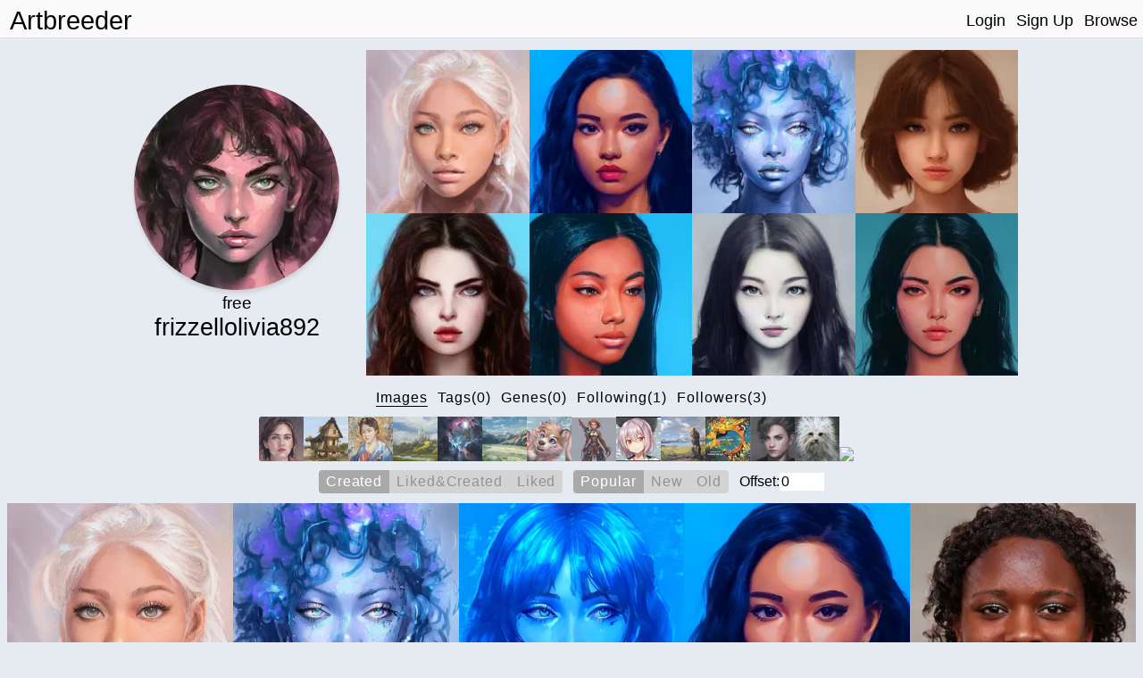

--- FILE ---
content_type: text/css
request_url: https://www.artbreeder.com/css/text-tabs.css
body_size: 343
content:
.text-tabs-parent {
    display: flex;
    flex: 0 0 auto;
    background-color: darkgray;
    flex-wrap: wrap;
}

.text-tabs-parent .text-tab {
    cursor: pointer;
    display: flex;
    flex: 1 1 auto;
    color: rgb(245, 245, 245);
}   

.text-tabs-parent .text-tab.selected {
    background: rgb(80, 80, 80);
}

.text-tabs-parent > .text-tab > h2 {
    width: 100%;
    text-align: center;
    margin: 7px;
}